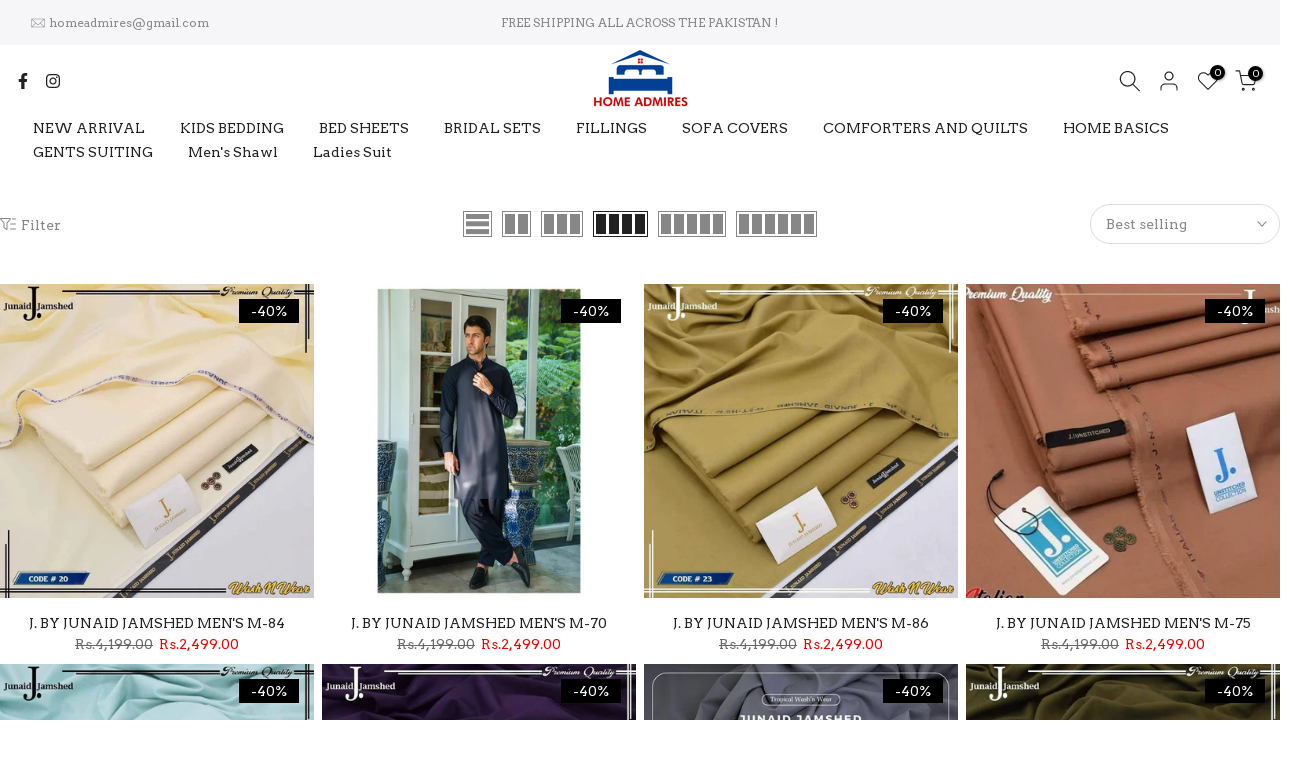

--- FILE ---
content_type: text/html; charset=utf-8
request_url: https://homeadmires.com/collections/gents-suit/gents_suiting/?section_id=facets
body_size: 70
content:
<div id="shopify-section-facets" class="shopify-section t4s-section-filter t4s-section-admn2-fixed"><link rel="stylesheet" href="//homeadmires.com/cdn/shop/t/3/assets/drawer.min.css?v=58533354722067265701682944419" media="all">
<link rel="stylesheet" href="//homeadmires.com/cdn/shop/t/3/assets/facets.css?v=99836230624303762481682944419" media="all">
<div data-filter-links id="t4s-filter-hidden" class="t4s-filter-hidden t4s-drawer t4s-drawer__left" aria-hidden="true">
   <div class="t4s-drawer__header">
      <span>Filter</span>
      <button class="t4s-drawer__close" data-drawer-close aria-label="Close Search"><svg class="t4s-iconsvg-close" role="presentation" viewBox="0 0 16 14"><path d="M15 0L1 14m14 0L1 0" stroke="currentColor" fill="none" fill-rule="evenodd"></path></svg></button>
   </div>

   <div class="t4s-drawer__content">
      <div class="t4s-drawer__main">
         <div data-t4s-scroll-me class="t4s-drawer__scroll t4s-current-scrollbar">
            <form id="FacetFiltersForm" class="t4s-facets__form t4s-row t4s-g-0"><div id="blockid_1" data-count="" class="t4s-col-item t4s-col-12 t4s-col-md- t4s-facet is--blockidavailability">
                                 <h5 class="t4s-facet-title">Availability</h5>
                                 <div class="t4s-facet-content">
                                    <ul class="t4s-filter__values is--style-checkbox t4s-current-scrollbar"><li><a href="/collections/gents-suit/gents_suiting?filter.v.availability=1"><div class="t4s-checkbox-wrapper t4s-pr t4s-oh"><svg focusable="false" viewBox="0 0 24 24" role="presentation"><path fill="currentColor" d="M9 20l-7-7 3-3 4 4L19 4l3 3z"></path></svg></div>In stock<span class="t4s-value-count">(63)</span></a></li><li class="is--disabled"><a href="/collections/gents-suit/gents_suiting?filter.v.availability=0"><div class="t4s-checkbox-wrapper t4s-pr t4s-oh"><svg focusable="false" viewBox="0 0 24 24" role="presentation"><path fill="currentColor" d="M9 20l-7-7 3-3 4 4L19 4l3 3z"></path></svg></div>Out of stock<span class="t4s-value-count">(0)</span></a></li></ul>
                                 </div>
                           </div><div id="blockid_2" class="t4s-col-item t4s-col-12 t4s-col-md- t4s-facet is--blockid_price">
                              <h5 class="t4s-facet-title">Price</h5>
                              <div class="t4s-price_slider_wrapper">
                                <div class="t4s-price_slider"></div>
                                <div class="t4s-price_slider_amount" data-step="1" data-maxstr='filter.v.price.lte' data-minstr='filter.v.price.gte'>
                                  <input type="hidden" class="t4s-url_price" name="url_price" value="">
                                  <input type="hidden" class="t4s-min_price" name="min_price" value="0" data-min="0" placeholder="Min price">
                                  <input type="hidden" class="t4s-max_price" name="max_price" value="249900" data-max="249900" placeholder="Max price">
                                  <div class="t4s-price_steps_slider"></div>
                                  <button type="button" class="t4s-price_slider_btn t4s-dn">Filter</button>
                                  <div class="t4s-price_label">
                                    Price: <span class="t4s-from">Rs.0.00</span> — <span class="t4s-to">Rs.2,499.00</span>
                                  </div>
                                </div>
                              </div>
                           </div></form>
         </div>
      </div></div>
</div></div>

--- FILE ---
content_type: text/javascript
request_url: https://homeadmires.com/cdn/shop/t/3/assets/facets.min.js?v=77925256790768408671682944419
body_size: 2954
content:
!function(t){"use strict";var e=t(window),i=t(document),a=t("html"),n=t("body"),s=(window.T4Sstrings,window.T4Sconfigs),r=(T4Srequest.page_type,T4Sroutes.search_url,function(){window.History;var r,o,l,c=t("[data-main-filters-links]"),d="collection"==T4Srequest.page_type||"search"==T4Srequest.page_type,h="content--loading",p="is--loading",f="is--listview",u="is--active",m={root:null,rootMargin:"0px",threshold:0};function v(e){this.container=e,this.$container=t(e),this.options=JSON.parse(this.$container.attr("data-ntajax-options")),this.main=this.options.id||"",this.typeAjax=this.options.type||"LmDefault",this.updateURLPrev=this.options.updateURLPrev||!1,this.isProduct=this.options.isProduct||!1,this.$section=t(`#shopify-section-${this.main}`),this.filter=this.options.typeFilters,this.filterData=[],this.queryParams={},this.disableScroll=this.options.disableScroll||!1,this.scrollOffset=this.options.scrollOffset||100,this.isReloadFilter=!0,this.nouisliderLoaded=!1,this.isbtnLoadMore=!0,this.setupEventListeners(),this.onFirstLoadFacets()}return v.prototype=Object.assign({},v.prototype,{destroyEventListeners:function(){self.$container.off("click.ntajax"),self.$filter.off("click.ntajax"),e.off("popstate.ntajax")},setupEventListenersFacets:function(){var e=this;e.$filter=t("#shopify-section-"+e.filter),e.removeDataDelay(),e.$filter.on("click.ntajax","[data-filter-links] a",function(i){i.preventDefault(),e.isReloadFilter=!0;const a=t(this);e.ntAjaxStart(),e.$filter.find("[data-drawer-close]").trigger("click.drawer"),e.loadPageContent(a.attr("href")),e.updateURLHash(a,!0)});var i=e.$filter.find(".t4s-price_slider_wrapper");0!=i.length&&$script(s.script8,function(){e.nouisliderLoaded=!0,e.initPriceRange(i)})},filterActionLink:function(t,e=!1){this.isReloadFilter=!0,this.ntAjaxStart(e),this.loadPageContent(t.attr("href")),this.updateURLHash(t,!0)},setupEventListeners:function(){var i=this;i.$container.on("click.ntajax",".t4s-active-filters a",function(e){e.preventDefault(),i.filterActionLink(t(this))}),c.find("[data-main-filters-link]").length>0&&c.on("click.ntajax","[data-main-filters-link]",function(e){e.preventDefault();let a=t(this);i.filterActionLink(a,!1),a.closest("[data-main-filters-links]").find(".is--selected").removeClass("is--selected"),a.addClass("is--selected")}),i.$section.on("click","[data-filter-sortby] a, [data-sortby-item]",function(e){e.preventDefault(),i.isReloadFilter=!1;const a=t(this),n=i.getUrlSortby(a);i.ntAjaxStart(),i.loadPageContent(n),i.updateURLHash(t(this),!1,n)}),i.$container.on("click","[data-ntjax-wrap] a, [data-ntjax-link]",function(e){e.preventDefault(),i.isReloadFilter=!1;const a=t(this);i.ntAjaxStart(),i.loadPageContent(a.attr("href")),i.updateURLHash(a,!0)}),i.$section.on("click","[data-load-more]",function(e){e.preventDefault(),i.isReloadFilter=!1;const a=t(this);a.addClass(p),o=`${a.attr("href")}&section_id=${i.main}`,i.isbtnLoadMore=!t(this).is("[data-is-prev]"),i.renderSectionFromFetch(o,i.main,function(t,e){i[i.typeAjax](t),a.removeClass(p)}),(i.isbtnLoadMore||i.updateURLPrev)&&i.updateURLHash(a,!0)}),i.clickOnScrollButton(),e.on("popstate.ntajax",function(t){try{const e=t.originalEvent.state;if(!e.path)return;t.preventDefault(),t.stopImmediatePropagation(),i.isReloadFilter=e.updateFilter,i.ntAjaxStart(),i.loadPageContent(e.path)}catch(t){}}),i.layoutSwitching()},loadPageContent:function(t){var e=this;e.renderSection(t,e.main,function(i,a,s,r){if(r){var o=(new DOMParser).parseFromString(i,"text/html").querySelector("[data-ntajax-container]").innerHTML;e.filterData=[...e.filterData,{DomHTMl:o,filterUrl:s}]}else o=i;e.$container.html(o),e.updateListing(),e.isProduct&&T4SThemeSP.reinitProductGridItem(),T4SThemeSP.PopupMFP(),n.trigger("t4s:hideTooltip"),n.trigger("currency:update"),"AjaxIsotope"!=e.typeAjax&&"LmIsotope"!=e.typeAjax||T4SThemeSP.Isotopet4s.init(e.$container.find(".isotopet4s")),e.clickOnScrollButton(),e.$filter&&e.$filter.length>0&&!e.isReloadFilter&&e.removeDataDelay(),e.$filter&&e.isReloadFilter&&e.renderSection(t,e.filter,function(t,i,a,n){if(n){var s=(new DOMParser).parseFromString(t,"text/html").querySelector("[data-filter-links]").innerHTML;e.filterData=[...e.filterData,{DomHTMl:s,filterUrl:a}]}else s=t;e.$filter.find("[data-filter-links]").html(s),e.nouisliderLoaded&&e.initPriceRange(e.$filter.find(".t4s-price_slider_wrapper")),e.removeDataDelay()})})},renderSection:function(t,e,i){r=t.indexOf("?")>-1?"&":"/?",o=t+r+"section_id="+e,l=(t=>t.filterUrl===o),this.filterData.some(l)?this.renderSectionFromCache(o,l,e,i):this.renderSectionFromFetch(o,e,i)},renderSectionFromFetch:function(t,e,i){fetch(t,{method:"GET",headers:{"Cache-Control":"no-cache"}}).then(t=>t.text()).then(a=>{i(a,e,t,!0,!0),this.ntAjaxEnd()}).catch(t=>{this.ntAjaxEnd()})},renderSectionFromCache:function(t,e,i,a){a(this.filterData.find(e).DomHTMl,i,t,!1,!0),this.ntAjaxEnd()},debounce:function(t,e){let i;return(...a)=>{clearTimeout(i),i=setTimeout(()=>t.apply(this,a),e)}},updateURLHash:function(t,e=!0,i){i=i||t.attr("href");var a=t.text();history.pushState({path:i,updateFilter:e},a,i)},initPriceRange:function(e){var i=this,s=e.find(".t4s-price_slider_amount"),r=s.data("minstr"),o=s.data("maxstr"),l=s.find(".t4s-min_price"),c=s.find(".t4s-max_price"),d=(s.find(".t4s-url_price").val(),l.data("min")),h=c.data("max"),p=s.data("step")||1,f=l.val(),u=c.val(),m="ltr";s.find("input.t4s-url_price, input.t4s-min_price, input.t4s-max_price").hide(),e.find(".t4s-price_slider, .t4s-price_label ,.t4s-price_slider_btn").show();var v=e.find(".t4s-price_steps_slider:not(.noUi-target)"),g=v[0],y=["span.t4s-from","span.t4s-to"],S=[".t4s-min_price",".t4s-max_price"];v.length<1||(a.hasClass("rtl_true")&&(m="rtl"),noUiSlider.create(g,{start:[f,u],connect:!0,step:p,direction:m,range:{min:d,max:h}}),g.noUiSlider.on("update",function(t,i){var a=parseInt(t[i]);e.find(y[i]).html(T4SThemeSP.Currency.formatMoney(a)),s.find(S[i]).val(T4SThemeSP.Currency.formatMoney(a,"{{amount}}").replaceAll(",","")),n.trigger("currency:update")}),e.on("click",".t4s-price_slider_btn",function(e){f=l.val(),u=c.val();var a=i.getUrlPriceFilter(r,o,f,u);i.ntAjaxStart(),i.loadPageContent(a),i.updateURLHash(t(this),!0,a),i.$filter.find("[data-drawer-close]").trigger("click.drawer")}))},_defineProperty:function(t,e,i){return e in t?Object.defineProperty(t,e,{value:i,enumerable:!0,configurable:!0,writable:!0}):t[e]=i,t},layoutSwitching:function(i,a,n){var s=this,r=s.$section.find("[data-layout-switch]"),o=r.find(".is--mobile .is--active").data("col"),l=r.find(".is--tablet .is--active").data("col"),c=r.find(".is--desktop .is--active").data("col"),d=T4Sroutes.cart_update_url;0!=r.length&&(s.$section.on("click","[data-layout-switch] button",function(e){e.preventDefault();var i=t(this),a=i.data("breakpoint"),n=i.data("col"),r=s.$container.find(".t4s-products");i.parent().find("."+u).removeClass(u),i.addClass(u),"list_t4s"==n?r.addClass(f+" on--list-"+a):r.removeClass(f+" on--list-"+a),"mobile"==a?(r.removeClass("t4s-row-cols-"+o).addClass("t4s-row-cols-"+n),o=n):"tablet"==a?(r.removeClass("t4s-row-cols-md-"+l).addClass("t4s-row-cols-md-"+n),l=n):(r.removeClass("t4s-row-cols-lg-"+c).addClass("t4s-row-cols-lg-"+n),c=n),r.hasClass("isotopet4s")&&r.isotopet4s("layout"),lazySizesT4.autoSizer.checkElems(),isStorageSpdLocal&&localStorage.setItem("collection_items_per_row_"+a,c),fetch(d+".js",{body:JSON.stringify({attributes:s._defineProperty({},"collection_items_per_row",o+"."+l+"."+c)}),credentials:"same-origin",method:"POST",headers:{"Content-Type":"application/json","X-Requested-With":"XMLHttpRequest"}})}),e.on("resize",function(){var t=r.find(".is--active:visible").data("breakpoint"),e=r.find(".t4s-products");e.hasClass("on--list-"+t)?e.addClass(f):e.removeClass(f)}))},updateListing:function(){if(0!=this.$section.find(".t4s_icon_viewlist").length){var t=window.innerWidth,e=this.$section.find("[data-layout-switch]").attr("data-items").split("."),i=this.$container.find(".t4s-products"),a="is--listview on--list-",n=a;t<768&&"list_t4s"==e[0]?a+="mobile":t<1025&&"list_t4s"==e[1]?a+="tablet":"list_t4s"==e[2]&&(a+="desktop"),a!=n&&i.addClass(a)}},initParams:function(){if(location.search.length){var t,e=location.search.substr(1).split("&");this.queryParams={};for(var i=0;i<e.length;i++)(t=e[i].split("=")).length&&(this.queryParams[decodeURIComponent(t[0])]=decodeURIComponent(t[1]))}else this.queryParams={}},getUrlSortby:function(t){var e=t.data("value"),i=window.location.pathname;return this.initParams(),this.queryParams.page&&delete this.queryParams.page,this.queryParams.sort_by=e,"/"==i.substr(i.length-1)&&(i=i.slice(0,-1)),`${i}/?${unescape(new URLSearchParams(this.queryParams).toString())}`},getUrlPriceFilter:function(t,e,i,a){var n=window.location.pathname;return this.initParams(),this.queryParams.page&&delete this.queryParams.page,this.queryParams[t]=i,this.queryParams[e]=a,"/"==n.substr(n.length-1)&&(n=n.slice(0,-1)),`${n}/?${unescape(new URLSearchParams(this.queryParams).toString())}`},onFirstLoadFacets:function(){IsDesignMode&&((e=this).filter="facets",e.setupEventListenersFacets(),e.filter="facets_tags",e.setupEventListenersFacets(),i.on("shopify:section:load",function(i){var a=i.detail.sectionId;t("#shopify-section-"+a).hasClass("t4s-section-filter")&&(e.filter=a,e.setupEventListenersFacets())}));if(IsDesignMode||!d||!this.$container.is("[data-has-filters]"))return;var e=this,a="",n=window.location.pathname;e.initParams(),e.queryParams.page&&delete e.queryParams.page;const s=new URLSearchParams(e.queryParams).toString();s.length>0&&(a="&"),"/"==n.substr(n.length-1)&&(n=n.slice(0,-1)),fetch(`${n}/?${s}${a}section_id=${e.filter}`,{method:"GET",headers:{"Cache-Control":"no-cache"}}).then(t=>t.text()).then(t=>{T4SThemeSP.$appendComponent.after(t),e.setupEventListenersFacets()}).catch(t=>{})},ntAjaxStart:function(t=!1){t||this.scrollToTop(),n.addClass(h),this.$container.addClass(p)},ntAjaxEnd:function(){n.removeClass(h),this.$container.removeClass(p)},removeDataDelay:function(){t('[data-drawer-options*="#t4s-filter-hidden"]').removeAttr("data-drawer-delay")},scrollToTop:function(){this.disableScroll||t("html, body").stop().animate({scrollTop:this.$container.offset().top-this.scrollOffset},400)},handleIntersect:function(e,i){e.forEach(function(e){let a=e.target;e.isIntersecting&&!a.classList.contains(p)?t(a).trigger("click"):null===a.offsetParent&&i.unobserve(a)})},clickOnScrollButton:function(){var e=this,i=e.$container.find("[data-load-onscroll]:not(.t4s-lm-onscroll-init)");0!=i.length&&window.IntersectionObserver&&i.each(function(i){let a;(a=new IntersectionObserver(e.handleIntersect,m)).observe(this),t(this).addClass("t4s-lm-onscroll-init")})},LmDefault:function(e){var i=t(e),a=i.find("[data-contentlm-replace]").html(),n=this.isbtnLoadMore?i.find("[data-wrap-lm]"):i.find("[data-wrap-lm-prev]"),s=this.$section.find("[data-contentlm-replace]");this.isbtnLoadMore?s.append(a):s.prepend(a),this.initLoamoreUpdate(n)},LmIsotope:function(e){var i=t(e),a=i.find("[data-contentlm-replace]").html(),n=this.isbtnLoadMore?i.find("[data-wrap-lm]"):i.find("[data-wrap-lm-prev]"),s=this.$section.find("[data-contentlm-replace]");a=t(a),this.isbtnLoadMore?s.append(a).isotopet4s("appended",a):s.prepend(a).isotopet4s("prepended",a),this.initLoamoreUpdate(n)},initLoamoreUpdate:function(t){t.length>0&&this.isbtnLoadMore?this.$section.find("[data-wrap-lm]").html(t.html()):this.isbtnLoadMore?this.$section.find("[data-wrap-lm]").hide():t.length>0&&!this.isbtnLoadMore?this.$section.find("[data-wrap-lm-prev]").html(t.html()):this.isbtnLoadMore||this.$section.find("[data-wrap-lm-prev]").hide(),this.isProduct&&T4SThemeSP.reinitProductGridItem(),n.trigger("t4s:hideTooltip"),n.trigger("currency:update"),this.isbtnLoadMore&&this.clickOnScrollButton()}}),v}());T4SThemeSP.initFacets=void t(".t4s-section-main [data-ntajax-options]:not(is--enabled)").each(function(){t(this).addClass("is--enabled"),this.Facets=new r(this)})}(jQuery_T4NT);